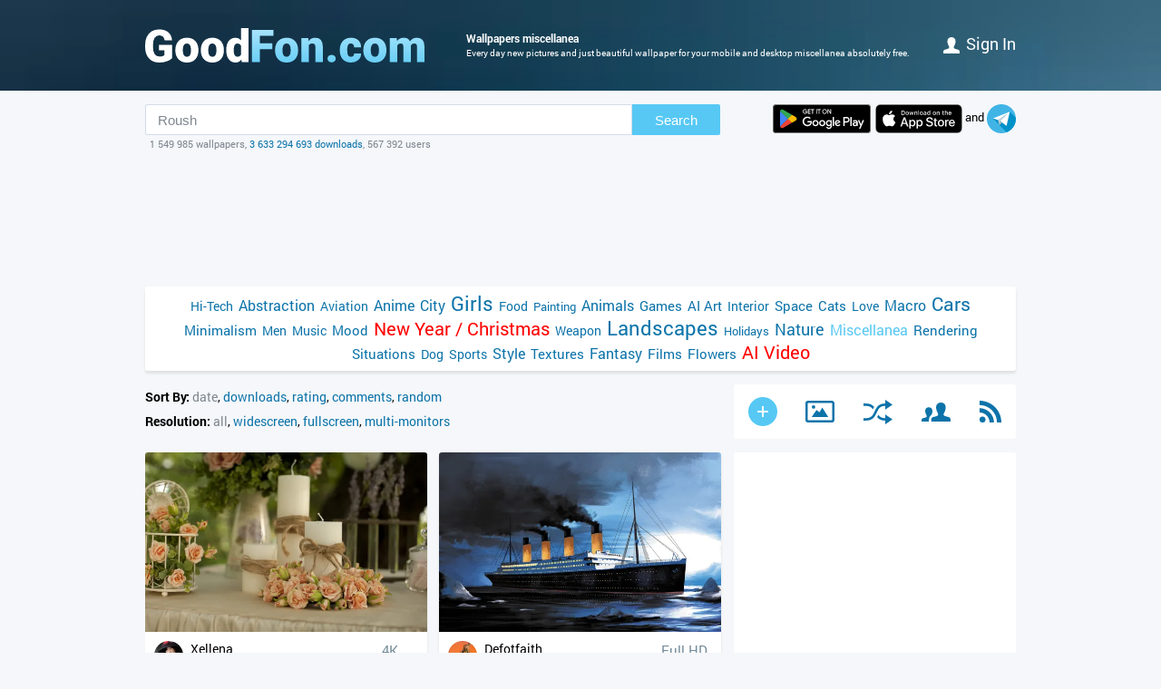

--- FILE ---
content_type: text/html; charset=utf-8
request_url: https://www.goodfon.com/miscellanea/
body_size: 6736
content:
<!doctype html><html lang=en><head><link href=//img.goodfon.com rel=preconnect><title>Wallpapers miscellanea on mobile and desktop</title><meta content="Фотографии и обои по теме miscellanea. Новые бесплатные широкоформатные обои и картинки каждый день." name=description><meta content="miscellanea, обои, обои на рабочий стол, обои для рабочего стола, скачать, картинки, темы на рабочий стол, фотографии, фото" name=keywords><meta content=https://www.goodfon.com/miscellanea/ property=og:url><meta content=website property=og:type><meta content=ru_Ru property=og:locale><meta content="Wallpapers miscellanea on mobile and desktop" property=og:title><meta content="Фотографии и обои по теме miscellanea. Новые бесплатные широкоформатные обои и картинки каждый день." property=og:description><meta content="GoodFon - wallpaper on pc and phone" property=og:site_name><meta content=#57c8f4 name=theme-color><link title="GoodFon.com - Free Wallpapers, download" href=/goodfon.rss rel=alternate type=application/rss+xml><link href="/static/desktop/application.css?v=22" rel=stylesheet><link href=/manifest.json rel=manifest><link href="/static/favicon.svg?v=22" rel=icon type=image/svg+xml><link href="/static/favicon.png?v=22" rel=apple-touch-icon sizes=180x180><link href=https://www.goodfon.ru/miscellanea/ hreflang=ru rel=alternate><link href=https://www.goodfon.com/miscellanea/ hreflang=en rel=alternate><link href=https://www.goodfon.com/miscellanea/ hreflang=x-default rel=alternate><meta content="width=device-width,initial-scale=1.0" name=viewport><!-- Yandex.RTB --><script>window.yaContextCb=window.yaContextCb||[]</script><script async src=https://yandex.ru/ads/system/context.js></script><script src="https://pagead2.googlesyndication.com/pagead/js/adsbygoogle.js?client=ca-pub-7426844697713322" async crossorigin></script></head><body><div class=headline><div class="width_960 headline__inner"><div class=headline__inner__logo><a class="headline__logo__icon com" title="GoodFon.com - Free Wallpapers, download" href=https://www.goodfon.com/> <span>GoodFon.com - Free Wallpapers, download</span> </a></div><div class=headline__inner__center><h1>Wallpapers miscellanea</h1> Every day new pictures and just beautiful wallpaper for your mobile and desktop miscellanea absolutely free.</div><div class=headline__user><a href=https://www.goodfon.com/auth/signin/><i class=headline__user__icon></i>Sign in</a></div></div></div><div class="width_960 center"><div class=search_box><div class=search_box__inner><div class=search_box__inner__form><form action=https://www.goodfon.com/search/ class=js-search-form><input class=js-search name=q value=Roush><button>Search</button></form><div class=search_box__inner__form__stat>1 549 985 wallpapers, <a href=https://www.goodfon.com/last/ title=Live>3 633 294 693 downloads</a>, 567 392 users</div></div><div><a href="https://play.google.com/store/apps/details?id=com.goodfon.goodfon&rdid=com.goodfon.goodfon" title="HD wallpapers" class=googleplay_en target=_blank></a><a title="HD wallpapers" class=appstore_en href=https://apps.apple.com/us/app/goodfon-hd-wallpapers/id6752357073 target=_blank></a> and <a class=telegram href=https://t.me/GoodFonSu rel=nofollow target=_blank></a></div></div></div><div class=center_banner__head><!-- Yandex.RTB R-A-14239917-4 --><div id=yandex_rtb_R-A-14239917-4></div><ins class=adsbygoogle data-ad-client=ca-pub-7426844697713322 data-ad-slot=6299968435 style=display:block;max-width:960px;width:100%;height:120px></ins><script>window.yaContextCb.push(() => {
          Ya.Context.AdvManager.render({
              "blockId": "R-A-14239917-4",
              "renderTo": "yandex_rtb_R-A-14239917-4"
            }, () => {
              (adsbygoogle = window.adsbygoogle || []).push({});
            })
      })</script></div><div class=head_menu><a href=https://www.goodfon.com/hi-tech/ style=font-size:14px;>Hi-Tech</a><a href=https://www.goodfon.com/abstraction/ style=font-size:16px;>Abstraction</a><a href=https://www.goodfon.com/aviation/ style=font-size:14px;>Aviation</a><a href=https://anime.goodfon.com/ style=font-size:16px;>Anime</a><a href=https://www.goodfon.com/city/ style=font-size:16px;>City</a><a href=https://www.goodfon.com/girls/ style=font-size:22px;>Girls</a><a href=https://www.goodfon.com/food/ style=font-size:14px;>Food</a><a href=https://www.goodfon.com/painting/ style=font-size:13px;>Painting</a><a href=https://www.goodfon.com/animals/ style=font-size:16px;>Animals</a><a href=https://www.goodfon.com/games/ style=font-size:15px;>Games</a><a href=https://www.goodfon.com/ai-art/ style=font-size:15px;>AI Art</a><a href=https://www.goodfon.com/interior/ style=font-size:14px;>Interior</a><a href=https://www.goodfon.com/space/ style=font-size:15px;>Space</a><a href=https://www.goodfon.com/cats/ style=font-size:15px;>Cats</a><a href=https://www.goodfon.com/Love/ style=font-size:14px;>Love</a><a href=https://www.goodfon.com/macro/ style=font-size:16px;>Macro</a><a href=https://auto.goodfon.com/ style=font-size:21px;>Cars</a><a href=https://www.goodfon.com/minimalism/ style=font-size:15px;>Minimalism</a><a href=https://www.goodfon.com/men/ style=font-size:14px;>Men</a><a href=https://www.goodfon.com/music/ style=font-size:14px;>Music</a><a href=https://www.goodfon.com/mood/ style=font-size:15px;>Mood</a><a href=https://www.goodfon.com/new-year/ style=font-size:20px;color:red>New Year / Christmas</a><a href=https://www.goodfon.com/weapon/ style=font-size:14px;>Weapon</a><a href=https://www.goodfon.com/landscapes/ style=font-size:22px;>Landscapes</a><a href=https://www.goodfon.com/holidays/ style=font-size:13px;>Holidays</a><a href=https://www.goodfon.com/nature/ style=font-size:18px;>Nature</a><a class=selected href=https://www.goodfon.com/miscellanea/ style=font-size:16px;>Miscellanea</a><a href=https://www.goodfon.com/rendering/ style=font-size:15px;>Rendering</a><a href=https://www.goodfon.com/situations/ style=font-size:15px;>Situations</a><a href=https://www.goodfon.com/dog/ style=font-size:14px;>Dog</a><a href=https://www.goodfon.com/sports/ style=font-size:14px;>Sports</a><a href=https://www.goodfon.com/style/ style=font-size:16px;>Style</a><a href=https://www.goodfon.com/textures/ style=font-size:15px;>Textures</a><a href=https://www.goodfon.com/fantasy/ style=font-size:16px;>Fantasy</a><a href=https://www.goodfon.com/films/ style=font-size:15px;>Films</a><a href=https://www.goodfon.com/flowers/ style=font-size:15px;>Flowers</a><a href=https://deepfake-video.com style=font-size:20px;color:red>AI Video</a></div><div class=sort_menu><div class=sort_menu__first><b>Sort By: </b><span class=sort_selected>date</span>, <a href=/miscellanea/downloads/month/>downloads</a>, <a href=/miscellanea/votings/month/>rating</a>, <a href=/miscellanea/comments/month/>comments</a>, <a href=/miscellanea/random/month/>random</a><br><b>Resolution: </b><span class=sort_selected>all</span>, <a href=/miscellanea/1280x800/>widescreen</a>, <a href=/miscellanea/1024x768/>fullscreen</a>, <a href=/miscellanea/3200x1200/>multi-monitors</a></div><div class=sort_menu__second><div class=map><div><a title="Add Wallpaper" class=map__add href=https://www.goodfon.com/add/></a></div><div><a class=map__sandbox href=https://www.goodfon.com/sandbox/ title=Sandbox></a></div><div><a class=map__mix href=https://www.goodfon.com/mix/ title=MIX></a></div><div><a title="Top users" class=map__top href=https://www.goodfon.com/top/></a></div><div><a class=map__rss href=https://www.goodfon.com/goodfon.rss target=_blank title=RSS></a></div></div></div></div><div class=wallpapers><div class=wallpapers__item><div class=wallpapers__item__wall itemscope itemtype=http://schema.org/ImageObject><a title="Flowers, tenderness, roses, bouquet, candles, decor" href=https://www.goodfon.com/miscellanea/wallpaper-cvety-buket-dekor-svechi.html itemprop=url> <img alt="Flowers, tenderness, roses, bouquet, candles, decor" class=wallpapers__item__img itemprop=thumbnail loading=lazy src=https://img.goodfon.com/wallpaper/big/4/69/cvety-buket-dekor-svechi.webp> </a><div class=wallpapers__item__bottom><a class=wallpapers__item__user_block href=https://www.goodfon.com/user/xellena/ title=Xellena> <div class=wallpapers__item__user_block__avatar><img alt="Users Xellena" height=32 loading=lazy src=https://img.goodfon.com/avatars/e/a6/sxpqcvo9bk6ekps.webp width=32></div> <div class=wallpapers__item__user_block__user><span>Xellena</span><br> 14 January at 15:33</div> </a><div class=wallpapers__item__size><div><span>4К</span></div><div><small>4256x2832</small></div></div></div></div></div><div class=wallpapers__item><div class=wallpapers__item__wall itemscope itemtype=http://schema.org/ImageObject><a title="Wave, ship, Titanic, Transatlantic Ships" href=https://www.goodfon.com/miscellanea/wallpaper-transatlantic-ships-titanic-korabl-volny.html itemprop=url> <img alt="Wave, ship, Titanic, Transatlantic Ships" class=wallpapers__item__img itemprop=thumbnail loading=lazy src=https://img.goodfon.com/wallpaper/big/5/dd/transatlantic-ships-titanic-korabl-volny.webp> </a><div class=wallpapers__item__bottom><a class=wallpapers__item__user_block href=https://www.goodfon.com/user/defotfaith/ title=Defotfaith> <div class=wallpapers__item__user_block__avatar><img alt="Users Defotfaith" height=32 loading=lazy src=https://img.goodfon.com/avatars/6/12/wzpvkzx38283pu9.webp width=32></div> <div class=wallpapers__item__user_block__user><span>Defotfaith</span><br> 14 January at 12:39</div> </a><div class=wallpapers__item__size><div><span>Full HD</span></div><div><small>1920x1354</small></div></div></div></div></div><div class=wallpapers__banner240><div class=center_banner><div class=banner_240x400><!-- Yandex.RTB R-A-14239917-1 --><div id=yandex_rtb_R-A-14239917-1></div><ins class=adsbygoogle data-ad-client=ca-pub-7426844697713322 data-ad-slot=2727554930 style=display:inline-block;width:240px;height:400px></ins><script>window.yaContextCb.push(() => {
            Ya.Context.AdvManager.render({
                "blockId": "R-A-14239917-1",
                "renderTo": "yandex_rtb_R-A-14239917-1"
            }, () => {
                (adsbygoogle = window.adsbygoogle || []).push({});
            })
        })</script></div></div></div><div class=wallpapers__item><div class=wallpapers__item__wall itemscope itemtype=http://schema.org/ImageObject><a title="Decoration, roses, ring, pink, wedding" href=https://www.goodfon.com/miscellanea/wallpaper-roza-kolco-svadba-ukrashenie.html itemprop=url> <img alt="Decoration, roses, ring, pink, wedding" class=wallpapers__item__img itemprop=thumbnail loading=lazy src=https://img.goodfon.com/wallpaper/big/c/5e/roza-kolco-svadba-ukrashenie.webp> </a><div class=wallpapers__item__bottom><a class=wallpapers__item__user_block href=https://www.goodfon.com/user/xellena/ title=Xellena> <div class=wallpapers__item__user_block__avatar><img alt="Users Xellena" height=32 loading=lazy src=https://img.goodfon.com/avatars/e/a6/sxpqcvo9bk6ekps.webp width=32></div> <div class=wallpapers__item__user_block__user><span>Xellena</span><br> 14 January at 8:36</div> </a><div class=wallpapers__item__size><div><span>2K</span></div><div><small>2883x1922</small></div></div></div></div></div><div class=wallpapers__item><div class=wallpapers__item__wall itemscope itemtype=http://schema.org/ImageObject><a title="Wire, energy, power lines, voltage, translation, services" href=https://www.goodfon.com/miscellanea/wallpaper-lep-provoda-napryazhenie-energy.html itemprop=url> <img alt="Wire, energy, power lines, voltage, translation, services" class=wallpapers__item__img itemprop=thumbnail loading=lazy src=https://img.goodfon.com/wallpaper/big/5/da/lep-provoda-napryazhenie-energy.webp> </a><div class=wallpapers__item__bottom><a class=wallpapers__item__user_block href=https://www.goodfon.com/user/pauchok/ title=Pauchok> <div class=wallpapers__item__user_block__avatar><img alt="Users Pauchok" height=32 loading=lazy src=https://img.goodfon.com/avatars/d/8c/ouspbi6zvdf1lvp.webp width=32></div> <div class=wallpapers__item__user_block__user><span>Pauchok</span><br> 14 January at 3:33</div> </a><div class=wallpapers__item__size><div><span>5K</span></div><div><small>5212x3468</small></div></div></div></div></div><div class=wallpapers__item><div class=wallpapers__item__wall itemscope itemtype=http://schema.org/ImageObject><a title="Sweetheart, baby, blanket" href=https://www.goodfon.com/miscellanea/wallpaper-malysh-odeyalo-milyy.html itemprop=url> <img alt="Sweetheart, baby, blanket" class=wallpapers__item__img itemprop=thumbnail loading=lazy src=https://img.goodfon.com/wallpaper/big/4/9e/malysh-odeyalo-milyy.webp> </a><div class=wallpapers__item__bottom><a class=wallpapers__item__user_block href=https://www.goodfon.com/user/kvitochka/ title=Kvitochka> <div class=wallpapers__item__user_block__avatar><img alt="Users Kvitochka" height=32 loading=lazy src=https://img.goodfon.com/avatars/e/63/9z67wdydd3p3f9l.webp width=32></div> <div class=wallpapers__item__user_block__user><span>Kvitochka</span><br> 14 January at 2:09</div> </a><div class=wallpapers__item__size><div><span>2K</span></div><div><small>3000x2000</small></div></div></div></div></div><div class=wallpapers__item><div class=wallpapers__item__wall itemscope itemtype=http://schema.org/ImageObject><a title="Decoration, stones, gold, beads, gold, turquoise, jewelry" href=https://www.goodfon.com/miscellanea/wallpaper-jewelry-ukrasheniia-busy-biriuza.html itemprop=url> <img alt="Decoration, stones, gold, beads, gold, turquoise, jewelry" class=wallpapers__item__img itemprop=thumbnail loading=lazy src=https://img.goodfon.com/wallpaper/big/8/1c/jewelry-ukrasheniia-busy-biriuza.webp> </a><div class=wallpapers__item__bottom><a class=wallpapers__item__user_block href=https://www.goodfon.com/user/jenty/ title=Jenty> <div class=wallpapers__item__user_block__avatar><img alt="Users Jenty" height=32 loading=lazy src=https://img.goodfon.com/avatars/f/f2/it1vqq2zpxiqb23.webp width=32></div> <div class=wallpapers__item__user_block__user><span>Jenty</span><br> 13 January at 20:12</div> </a><div class=wallpapers__item__size><div><span>Full HD</span></div><div><small>2000x1246</small></div></div></div></div></div><div class="wallpapers__item wallpapers__item__nom"><div class=wallpapers__item__wall itemscope itemtype=http://schema.org/ImageObject><a title="Vector, bumps, vector graphics" href=https://www.goodfon.com/miscellanea/wallpaper-vektor-vektornaia-grafika-shishki.html itemprop=url> <img alt="Vector, bumps, vector graphics" class=wallpapers__item__img itemprop=thumbnail loading=lazy src=https://img.goodfon.com/wallpaper/big/d/32/vektor-vektornaia-grafika-shishki.webp> </a><div class=wallpapers__item__bottom><a class=wallpapers__item__user_block href=https://www.goodfon.com/user/meduzanol/ title=Meduzanol> <div class=wallpapers__item__user_block__avatar><img alt="Users Meduzanol" height=32 loading=lazy src=https://img.goodfon.com/avatars/2/b8/cvvfx304jm9ljge.webp width=32></div> <div class=wallpapers__item__user_block__user><span>Meduzanol</span><br> 13 January at 19:45</div> </a><div class=wallpapers__item__size><div><span>4К</span></div><div><small>4000x1443</small></div></div></div></div></div><div class=wallpapers__item><div class=wallpapers__item__wall itemscope itemtype=http://schema.org/ImageObject><a title="The ocean, figure, Shine, map, continents, magnifier, sushi" href=https://www.goodfon.com/miscellanea/wallpaper-karta-materiki-okean-susha.html itemprop=url> <img alt="The ocean, figure, Shine, map, continents, magnifier, sushi" class=wallpapers__item__img itemprop=thumbnail loading=lazy src=https://img.goodfon.com/wallpaper/big/9/32/karta-materiki-okean-susha.webp> </a><div class=wallpapers__item__bottom><a class=wallpapers__item__user_block href=https://www.goodfon.com/user/defotfaith/ title=Defotfaith> <div class=wallpapers__item__user_block__avatar><img alt="Users Defotfaith" height=32 loading=lazy src=https://img.goodfon.com/avatars/6/12/wzpvkzx38283pu9.webp width=32></div> <div class=wallpapers__item__user_block__user><span>Defotfaith</span><br> 13 January at 15:54</div> </a><div class=wallpapers__item__size><div><span>Full HD</span></div><div><small>1920x1200</small></div></div></div></div></div><div class=wallpapers__item><div class=wallpapers__item__wall itemscope itemtype=http://schema.org/ImageObject><a title="Line, paper, drawing, SIZE" href=https://www.goodfon.com/miscellanea/wallpaper-chertezh-karandash-linii.html itemprop=url> <img alt="Line, paper, drawing, SIZE" class=wallpapers__item__img itemprop=thumbnail loading=lazy src=https://img.goodfon.com/wallpaper/big/9/23/chertezh-karandash-linii.webp> </a><div class=wallpapers__item__bottom><a class=wallpapers__item__user_block href=https://www.goodfon.com/user/ur-1988/ title=Ur-1988> <div class=wallpapers__item__user_block__avatar><img alt="Users Ur-1988" height=32 loading=lazy src=https://img.goodfon.com/avatars/2/f6/65c9262h1j96jvd.webp width=32></div> <div class=wallpapers__item__user_block__user><span>Ur-1988</span><br> 12 January at 9:48</div> </a><div class=wallpapers__item__size><div><span>2K</span></div><div><small>2500x1856</small></div></div></div></div></div><div class="wallpapers__item wallpapers__item__nom"><div class=wallpapers__item__wall itemscope itemtype=http://schema.org/ImageObject><a title="Summer, grass, water, trees, childhood, elf, toy, mushrooms" href=https://www.goodfon.com/miscellanea/wallpaper-figurka-vodoem-suvenir-feia-nimfa-devochka-igrushka-pen-kori.html itemprop=url> <img alt="Summer, grass, water, trees, childhood, elf, toy, mushrooms" class=wallpapers__item__img itemprop=thumbnail loading=lazy src=https://img.goodfon.com/wallpaper/big/f/3a/figurka-vodoem-suvenir-feia-nimfa-devochka-igrushka-pen-kori.webp> </a><div class=wallpapers__item__bottom><a class=wallpapers__item__user_block href=https://www.goodfon.com/user/kisenok/ title=Kisenok> <div class=wallpapers__item__user_block__avatar><img alt="Users Kisenok" height=32 loading=lazy src=https://img.goodfon.com/avatars/7/71/fv0vgyq0idgji5e.webp width=32></div> <div class=wallpapers__item__user_block__user><span>Kisenok</span><br> 11 January at 8:18</div> </a><div class=wallpapers__item__size><div><span>4К</span></div><div><small>3840x2557</small></div></div></div></div></div><div class=wallpapers__item><div class=wallpapers__item__wall itemscope itemtype=http://schema.org/ImageObject><a title="CA, columns, USA, architecture, Hearst Castle, San Simeon, the pool of Neptune" href=https://www.goodfon.com/miscellanea/wallpaper-kaliforniia-kolonny-ssha-arkhitektura-hearst-castle-san-sime.html itemprop=url> <img alt="CA, columns, USA, architecture, Hearst Castle, San Simeon, the pool of Neptune" class=wallpapers__item__img itemprop=thumbnail loading=lazy src=https://img.goodfon.com/wallpaper/big/8/99/kaliforniia-kolonny-ssha-arkhitektura-hearst-castle-san-sime.webp> </a><div class=wallpapers__item__bottom><a class=wallpapers__item__user_block href=https://www.goodfon.com/user/vitya_maly/ title=Vitya_maly> <div class=wallpapers__item__user_block__avatar><img alt="Users Vitya_maly" height=32 loading=lazy src=https://img.goodfon.com/avatars/2/f0/z3uuduamwr06iuy.webp width=32></div> <div class=wallpapers__item__user_block__user><span>Vitya_maly</span><br> 11 January at 6:21</div> </a><div class=wallpapers__item__size><div><span>Full HD</span></div><div><small>1920x1080</small></div></div></div></div></div><div class=wallpapers__item><div class=wallpapers__item__wall itemscope itemtype=http://schema.org/ImageObject><a title="Woman, concentration, fatigue, Study" href=https://www.goodfon.com/miscellanea/wallpaper-fatigue-study-woman-concentration.html itemprop=url> <img alt="Woman, concentration, fatigue, Study" class=wallpapers__item__img itemprop=thumbnail loading=lazy src=https://img.goodfon.com/wallpaper/big/9/42/fatigue-study-woman-concentration.webp> </a><div class=wallpapers__item__bottom><a class=wallpapers__item__user_block href=https://www.goodfon.com/user/Darkest/ title=Darkest> <div class=wallpapers__item__user_block__avatar><img alt="Users Darkest" height=32 loading=lazy src=https://img.goodfon.com/avatars/4/f9/d7llaflheeci4ml.webp width=32></div> <div class=wallpapers__item__user_block__user><span>Darkest</span><br> 11 January at 0:21</div> </a><div class=wallpapers__item__size><div><span>5K</span></div><div><small>5616x3744</small></div></div></div></div></div><div class="wallpapers__item wallpapers__item__nom"><div class=wallpapers__item__wall itemscope itemtype=http://schema.org/ImageObject><a title="Autumn, leaves, light, mood, leaf, book, page, maple" href=https://www.goodfon.com/miscellanea/wallpaper-osen-osennii-listok-kniga-nastroenie-boke-svet-klenovyi-list.html itemprop=url> <img alt="Autumn, leaves, light, mood, leaf, book, page, maple" class=wallpapers__item__img itemprop=thumbnail loading=lazy src=https://img.goodfon.com/wallpaper/big/f/b0/osen-osennii-listok-kniga-nastroenie-boke-svet-klenovyi-list.webp> </a><div class=wallpapers__item__bottom><a class=wallpapers__item__user_block href=https://www.goodfon.com/user/jgcv46/ title=Jgcv46> <div class=wallpapers__item__user_block__avatar><img alt="Users Jgcv46" height=32 loading=lazy src=https://img.goodfon.com/avatars/9/c9/qywxh9hpcmotow4.webp width=32></div> <div class=wallpapers__item__user_block__user><span>Jgcv46</span><br> 10 January at 17:45</div> </a><div class=wallpapers__item__size><div><span>Full HD</span></div><div><small>2000x1333</small></div></div></div></div></div><div class=wallpapers__item><div class=wallpapers__item__wall itemscope itemtype=http://schema.org/ImageObject><a title="Autumn, forest, the dark background, mood, foliage, toy, mushrooms, bear" href=https://www.goodfon.com/miscellanea/wallpaper-medvezhonok-mishka-mishutka-teddi-igrushka-medved-griby-les.html itemprop=url> <img alt="Autumn, forest, the dark background, mood, foliage, toy, mushrooms, bear" class=wallpapers__item__img itemprop=thumbnail loading=lazy src=https://img.goodfon.com/wallpaper/big/8/18/medvezhonok-mishka-mishutka-teddi-igrushka-medved-griby-les.webp> </a><div class=wallpapers__item__bottom><a class=wallpapers__item__user_block href=https://www.goodfon.com/user/lolita777/ title=Lolita777> <div class=wallpapers__item__user_block__avatar><img alt="Users Lolita777" height=32 loading=lazy src=https://img.goodfon.com/avatars/b/fc/8tep2br62grnzsp.webp width=32></div> <div class=wallpapers__item__user_block__user><span>Lolita777</span><br> 10 January at 15:57</div> </a><div class=wallpapers__item__size><div><span>4К</span></div><div><small>3840x2160</small></div></div></div></div></div><div class=wallpapers__banner300><div class=center_banner><div class=banner_300x250><!-- Yandex.RTB R-A-14239917-2 --><div id=yandex_rtb_R-A-14239917-2></div><ins class=adsbygoogle data-ad-client=ca-pub-7426844697713322 data-ad-slot=6751426398 style=display:inline-block;width:300px;height:250px></ins><script>window.yaContextCb.push(() => {
            Ya.Context.AdvManager.render({
                "blockId": "R-A-14239917-2",
                "renderTo": "yandex_rtb_R-A-14239917-2"
            }, () => {
                (adsbygoogle = window.adsbygoogle || []).push({});
            })
        })</script></div></div></div><div class="wallpapers__item wallpapers__item__nom"><div class=wallpapers__item__wall itemscope itemtype=http://schema.org/ImageObject><a title="Flowers, collage, butterfly, spring, garden" href=https://www.goodfon.com/miscellanea/wallpaper-kollazh-vesna-sad-cvety-babochka.html itemprop=url> <img alt="Flowers, collage, butterfly, spring, garden" class=wallpapers__item__img itemprop=thumbnail loading=lazy src=https://img.goodfon.com/wallpaper/big/8/7d/kollazh-vesna-sad-cvety-babochka.webp> </a><div class=wallpapers__item__bottom><a class=wallpapers__item__user_block href=https://www.goodfon.com/user/ppshtefan/ title=Ppshtefan> <div class=wallpapers__item__user_block__avatar><img alt="Users Ppshtefan" height=32 loading=lazy src=https://img.goodfon.com/avatars/7/dc/0vqzjgw5x8zdlwa.webp width=32></div> <div class=wallpapers__item__user_block__user><span>Ppshtefan</span><br> 10 January at 11:24</div> </a><div class=wallpapers__item__size><div><span>Full HD</span></div><div><small>1920x1080</small></div></div></div></div></div><div class=wallpapers__item><div class=wallpapers__item__wall itemscope itemtype=http://schema.org/ImageObject><a title="Germany, Dusseldorf, North Rhine-Westphalia, kindergarten, a fence made of pencils" href=https://www.goodfon.com/miscellanea/wallpaper-detskii-sad-zabor-iz-karandashei-diusseldorf-severnyi-rein-v.html itemprop=url> <img alt="Germany, Dusseldorf, North Rhine-Westphalia, kindergarten, a fence made of pencils" class=wallpapers__item__img itemprop=thumbnail loading=lazy src=https://img.goodfon.com/wallpaper/big/f/99/detskii-sad-zabor-iz-karandashei-diusseldorf-severnyi-rein-v.webp> </a><div class=wallpapers__item__bottom><a class=wallpapers__item__user_block href=https://www.goodfon.com/user/vitya_maly/ title=Vitya_maly> <div class=wallpapers__item__user_block__avatar><img alt="Users Vitya_maly" height=32 loading=lazy src=https://img.goodfon.com/avatars/2/f0/z3uuduamwr06iuy.webp width=32></div> <div class=wallpapers__item__user_block__user><span>Vitya_maly</span><br> 10 January at 10:21</div> </a><div class=wallpapers__item__size><div><span>Full HD</span></div><div><small>1920x1080</small></div></div></div></div></div><div class=wallpapers__item><div class=wallpapers__item__wall itemscope itemtype=http://schema.org/ImageObject><a title="Heart, coffee, foam, original, coffee beans" href=https://www.goodfon.com/miscellanea/wallpaper-kofe-kofeynye-zerna-penka.html itemprop=url> <img alt="Heart, coffee, foam, original, coffee beans" class=wallpapers__item__img itemprop=thumbnail loading=lazy src=https://img.goodfon.com/wallpaper/big/9/bd/kofe-kofeynye-zerna-penka.webp> </a><div class=wallpapers__item__bottom><a class=wallpapers__item__user_block href=https://www.goodfon.com/user/MALINKA/ title=MALINKA> <div class=wallpapers__item__user_block__avatar><img alt="Users MALINKA" height=32 loading=lazy src=https://img.goodfon.com/avatars/d/83/wjq8zvctrznx3sv.webp width=32></div> <div class=wallpapers__item__user_block__user><span>MALINKA</span><br> 10 January at 5:42</div> </a><div class=wallpapers__item__size><div><span>6K</span></div><div><small>6496x4331</small></div></div></div></div></div><div class="wallpapers__item wallpapers__item__nom"><div class=wallpapers__item__wall itemscope itemtype=http://schema.org/ImageObject><a title="Watch, bottle, portrait, tube, candles, glasses, alcohol, medal" href=https://www.goodfon.com/miscellanea/wallpaper-portret-sablya-medali-alkogol.html itemprop=url> <img alt="Watch, bottle, portrait, tube, candles, glasses, alcohol, medal" class=wallpapers__item__img itemprop=thumbnail loading=lazy src=https://img.goodfon.com/wallpaper/big/4/6e/portret-sablya-medali-alkogol.webp> </a><div class=wallpapers__item__bottom><a class=wallpapers__item__user_block href=https://www.goodfon.com/user/kvitochka/ title=Kvitochka> <div class=wallpapers__item__user_block__avatar><img alt="Users Kvitochka" height=32 loading=lazy src=https://img.goodfon.com/avatars/e/63/9z67wdydd3p3f9l.webp width=32></div> <div class=wallpapers__item__user_block__user><span>Kvitochka</span><br> 10 January at 2:54</div> </a><div class=wallpapers__item__size><div><span>Full HD</span></div><div><small>1920x1280</small></div></div></div></div></div><div class=wallpapers__item><div class=wallpapers__item__wall itemscope itemtype=http://schema.org/ImageObject><a title="Flowers, roses, petals, rose, flowers, leaves, decor, frame" href=https://www.goodfon.com/miscellanea/wallpaper-flowers-frame-dekor-tsvety-rozy-ranankulius-lepestki-leaves.html itemprop=url> <img alt="Flowers, roses, petals, rose, flowers, leaves, decor, frame" class=wallpapers__item__img itemprop=thumbnail loading=lazy src=https://img.goodfon.com/wallpaper/big/2/e8/flowers-frame-dekor-tsvety-rozy-ranankulius-lepestki-leaves.webp> </a><div class=wallpapers__item__bottom><a class=wallpapers__item__user_block href=https://www.goodfon.com/user/xellena/ title=Xellena> <div class=wallpapers__item__user_block__avatar><img alt="Users Xellena" height=32 loading=lazy src=https://img.goodfon.com/avatars/e/a6/sxpqcvo9bk6ekps.webp width=32></div> <div class=wallpapers__item__user_block__user><span>Xellena</span><br> 10 January at 0:48</div> </a><div class=wallpapers__item__size><div><span>6K</span></div><div><small>6465x4310</small></div></div></div></div></div><div class=wallpapers__item><div class=wallpapers__item__wall itemscope itemtype=http://schema.org/ImageObject><a title="Light, Shine, electricity, light bulb, composition" href=https://www.goodfon.com/miscellanea/wallpaper-lampochki-svet-blesk.html itemprop=url> <img alt="Light, Shine, electricity, light bulb, composition" class=wallpapers__item__img itemprop=thumbnail loading=lazy src=https://img.goodfon.com/wallpaper/big/e/71/lampochki-svet-blesk.webp> </a><div class=wallpapers__item__bottom><a class=wallpapers__item__user_block href=https://www.goodfon.com/user/white_fox/ title=White_fox> <div class=wallpapers__item__user_block__avatar><img alt="Users White_fox" height=32 loading=lazy src=https://img.goodfon.com/avatars/a/cb/q47txr37j4ybv5p.webp width=32></div> <div class=wallpapers__item__user_block__user><span>White_fox</span><br> 9 January at 20:03</div> </a><div class=wallpapers__item__size><div><span>2K</span></div><div><small>2880x1800</small></div></div></div></div></div><div class="wallpapers__item wallpapers__item__nom"><div class=wallpapers__item__wall itemscope itemtype=http://schema.org/ImageObject><a title="Retro, the engine, USA, the tunnel, 1900-the year" href=https://www.goodfon.com/miscellanea/wallpaper-1900-i-god-ssha-tonnel-parovoz-retro.html itemprop=url> <img alt="Retro, the engine, USA, the tunnel, 1900-the year" class=wallpapers__item__img itemprop=thumbnail loading=lazy src=https://img.goodfon.com/wallpaper/big/d/f8/1900-i-god-ssha-tonnel-parovoz-retro.webp> </a><div class=wallpapers__item__bottom><a class=wallpapers__item__user_block href=https://www.goodfon.com/user/vitya_maly/ title=Vitya_maly> <div class=wallpapers__item__user_block__avatar><img alt="Users Vitya_maly" height=32 loading=lazy src=https://img.goodfon.com/avatars/2/f0/z3uuduamwr06iuy.webp width=32></div> <div class=wallpapers__item__user_block__user><span>Vitya_maly</span><br> 9 January at 12:00</div> </a><div class=wallpapers__item__size><div><span>2K</span></div><div><small>2560x1638</small></div></div></div></div></div><div class=wallpapers__bannerhor><!-- Yandex.RTB R-A-14239917-3 --><div id=yandex_rtb_R-A-14239917-3></div><ins data-ad-format="rectangle, horizontal" class=adsbygoogle data-ad-client=ca-pub-7426844697713322 data-ad-slot=7946994541 style=display:block></ins><script>window.yaContextCb.push(() => {
        Ya.Context.AdvManager.render({
            "blockId": "R-A-14239917-3",
            "renderTo": "yandex_rtb_R-A-14239917-3"
        }, () => {
            (adsbygoogle = window.adsbygoogle || []).push({});
        })
    })</script></div><div class=wallpapers__item><div class=wallpapers__item__wall itemscope itemtype=http://schema.org/ImageObject><a title="Ice, water, glass" href=https://www.goodfon.com/miscellanea/wallpaper-stakan-voda-liod.html itemprop=url> <img alt="Ice, water, glass" class=wallpapers__item__img itemprop=thumbnail loading=lazy src=https://img.goodfon.com/wallpaper/big/0/47/stakan-voda-liod.webp> </a><div class=wallpapers__item__bottom><a class=wallpapers__item__user_block href=https://www.goodfon.com/user/ppshtefan/ title=Ppshtefan> <div class=wallpapers__item__user_block__avatar><img alt="Users Ppshtefan" height=32 loading=lazy src=https://img.goodfon.com/avatars/7/dc/0vqzjgw5x8zdlwa.webp width=32></div> <div class=wallpapers__item__user_block__user><span>Ppshtefan</span><br> 9 January at 5:36</div> </a><div class=wallpapers__item__size><div><span>5K</span></div><div><small>5120x3200</small></div></div></div></div></div><div class=wallpapers__item><div class=wallpapers__item__wall itemscope itemtype=http://schema.org/ImageObject><a title="Decoration, stones, ring, sapphire" href=https://www.goodfon.com/miscellanea/wallpaper-ukrashenie-kolco-kamen-sapfir.html itemprop=url> <img alt="Decoration, stones, ring, sapphire" class=wallpapers__item__img itemprop=thumbnail loading=lazy src=https://img.goodfon.com/wallpaper/big/f/2f/ukrashenie-kolco-kamen-sapfir.webp> </a><div class=wallpapers__item__bottom><a class=wallpapers__item__user_block href=https://www.goodfon.com/user/xellena/ title=Xellena> <div class=wallpapers__item__user_block__avatar><img alt="Users Xellena" height=32 loading=lazy src=https://img.goodfon.com/avatars/e/a6/sxpqcvo9bk6ekps.webp width=32></div> <div class=wallpapers__item__user_block__user><span>Xellena</span><br> 9 January at 3:06</div> </a><div class=wallpapers__item__size><div><span>Full HD</span></div><div><small>1920x1080</small></div></div></div></div></div><div class="wallpapers__item wallpapers__item__nom"><div class=wallpapers__item__wall itemscope itemtype=http://schema.org/ImageObject><a title="Horse, black, men, army, chess, warrior, pawn, Templar" href=https://www.goodfon.com/miscellanea/wallpaper-koni-chelovechki-shakhmaty-vsadniki-tampliery-rytsari-figu-2.html itemprop=url> <img alt="Horse, black, men, army, chess, warrior, pawn, Templar" class=wallpapers__item__img itemprop=thumbnail loading=lazy src=https://img.goodfon.com/wallpaper/big/1/8c/koni-chelovechki-shakhmaty-vsadniki-tampliery-rytsari-figu-2.webp> </a><div class=wallpapers__item__bottom><a class=wallpapers__item__user_block href=https://www.goodfon.com/user/jgcv46/ title=Jgcv46> <div class=wallpapers__item__user_block__avatar><img alt="Users Jgcv46" height=32 loading=lazy src=https://img.goodfon.com/avatars/9/c9/qywxh9hpcmotow4.webp width=32></div> <div class=wallpapers__item__user_block__user><span>Jgcv46</span><br> 8 January at 21:39</div> </a><div class=wallpapers__item__size><div><span>5K</span></div><div><small>5876x3790</small></div></div></div></div></div></div><div class=paginator><div class="paginator__block paginator__block__disabled"><div><span class=paginator__block__emp>First</span></div><div class=paginator__block__bg><span class=paginator__block__emp>Previous</span></div></div><div class=paginator__page>1 of 690</div><div class=paginator__block><div class=paginator__block__bg><a href=index-2.html>Next<span class=paginator__block__bg__next></span></a></div><div><a href=index-690.html>Last</a></div></div></div><div class=footer><div>© <a href=/>GoodFon — download wallpaper for phone</a>, 2008—2026 <a class=u href=mailto:help@goodfon.ru>help@goodfon.ru</a>. <a href=/user_agreement/>User agreement</a>. <a class=u href=/fm/>To mobile version</a>.</div><div><span class=footer__icon></span></div></div></div><script src="/static/desktop/application.js?v=22" async></script><!--LiveInternet counter--><script>new Image().src = "//counter.yadro.ru/hit?r"+
escape(document.referrer)+((typeof(screen)=="undefined")?"":
";s"+screen.width+"*"+screen.height+"*"+(screen.colorDepth?
screen.colorDepth:screen.pixelDepth))+";u"+escape(document.URL)+
";h"+escape(document.title.substring(0,150))+
";"+Math.random();</script><!--/LiveInternet--><!-- Yandex.Metrika counter --><script>(function(m,e,t,r,i,k,a){
      m[i]=m[i]||function(){(m[i].a=m[i].a||[]).push(arguments)};
      m[i].l=1*new Date();
      for (var j = 0; j < document.scripts.length; j++) {if (document.scripts[j].src === r) { return; }}
      k=e.createElement(t),a=e.getElementsByTagName(t)[0],k.async=1,k.src=r,a.parentNode.insertBefore(k,a)
  })(window, document,'script','https://mc.webvisor.org/metrika/tag_ww.js?id=513252', 'ym');

  ym(513252, 'init', {ssr:true, clickmap:true, accurateTrackBounce:true, trackLinks:true});</script><noscript><div><img style="position:absolute; left:-9999px;" alt src=https://mc.yandex.ru/watch/513252></div></noscript><!-- /Yandex.Metrika counter --><!-- Google tag (gtag.js) --><script src="https://www.googletagmanager.com/gtag/js?id=G-2KGT2PSK8H" async></script><script>window.dataLayer = window.dataLayer || [];
  function gtag(){dataLayer.push(arguments);}
  gtag('js', new Date());

  gtag('config', 'G-2KGT2PSK8H');</script></body></html>

--- FILE ---
content_type: text/html; charset=utf-8
request_url: https://www.google.com/recaptcha/api2/aframe
body_size: 268
content:
<!DOCTYPE HTML><html><head><meta http-equiv="content-type" content="text/html; charset=UTF-8"></head><body><script nonce="Lxk_5GJnaSJU5URsv5qclQ">/** Anti-fraud and anti-abuse applications only. See google.com/recaptcha */ try{var clients={'sodar':'https://pagead2.googlesyndication.com/pagead/sodar?'};window.addEventListener("message",function(a){try{if(a.source===window.parent){var b=JSON.parse(a.data);var c=clients[b['id']];if(c){var d=document.createElement('img');d.src=c+b['params']+'&rc='+(localStorage.getItem("rc::a")?sessionStorage.getItem("rc::b"):"");window.document.body.appendChild(d);sessionStorage.setItem("rc::e",parseInt(sessionStorage.getItem("rc::e")||0)+1);localStorage.setItem("rc::h",'1768397174096');}}}catch(b){}});window.parent.postMessage("_grecaptcha_ready", "*");}catch(b){}</script></body></html>

--- FILE ---
content_type: text/css
request_url: https://www.goodfon.com/static/desktop/application.css?v=22
body_size: 40968
content:
.cropper-container{direction:ltr;font-size:0;line-height:0;position:relative;-ms-touch-action:none;touch-action:none;-webkit-user-select:none;-moz-user-select:none;-ms-user-select:none;user-select:none}.cropper-container img{display:block;height:100%;image-orientation:0deg;max-height:none!important;max-width:none!important;min-height:0!important;min-width:0!important;width:100%}.cropper-canvas,.cropper-crop-box,.cropper-drag-box,.cropper-modal,.cropper-wrap-box{bottom:0;left:0;position:absolute;right:0;top:0}.cropper-canvas,.cropper-wrap-box{overflow:hidden}.cropper-drag-box{background-color:#fff;opacity:0}.cropper-modal{background-color:#000;opacity:.5}.cropper-view-box{display:block;height:100%;outline-color:rgba(51,153,255,.75);outline:1px solid #39f;overflow:hidden;width:100%}.cropper-dashed{border:0 dashed #eee;display:block;opacity:.5;position:absolute}.cropper-dashed.dashed-h{border-bottom-width:1px;border-top-width:1px;height:33.33333%;left:0;top:33.33333%;width:100%}.cropper-dashed.dashed-v{border-left-width:1px;border-right-width:1px;height:100%;left:33.33333%;top:0;width:33.33333%}.cropper-center{display:block;height:0;left:50%;opacity:.75;position:absolute;top:50%;width:0}.cropper-center:after,.cropper-center:before{background-color:#eee;content:" ";display:block;position:absolute}.cropper-center:before{height:1px;left:-3px;top:0;width:7px}.cropper-center:after{height:7px;left:0;top:-3px;width:1px}.cropper-face,.cropper-line,.cropper-point{display:block;height:100%;opacity:.1;position:absolute;width:100%}.cropper-face{background-color:#fff;left:0;top:0}.cropper-line{background-color:#39f}.cropper-line.line-e{cursor:ew-resize;right:-3px;top:0;width:5px}.cropper-line.line-n{cursor:ns-resize;height:5px;left:0;top:-3px}.cropper-line.line-w{cursor:ew-resize;left:-3px;top:0;width:5px}.cropper-line.line-s{bottom:-3px;cursor:ns-resize;height:5px;left:0}.cropper-point{background-color:#39f;height:5px;opacity:.75;width:5px}.cropper-point.point-e{cursor:ew-resize;margin-top:-3px;right:-3px;top:50%}.cropper-point.point-n{cursor:ns-resize;left:50%;margin-left:-3px;top:-3px}.cropper-point.point-w{cursor:ew-resize;left:-3px;margin-top:-3px;top:50%}.cropper-point.point-s{bottom:-3px;cursor:s-resize;left:50%;margin-left:-3px}.cropper-point.point-ne{cursor:nesw-resize;right:-3px;top:-3px}.cropper-point.point-nw{cursor:nwse-resize;left:-3px;top:-3px}.cropper-point.point-sw{bottom:-3px;cursor:nesw-resize;left:-3px}.cropper-point.point-se{bottom:-3px;cursor:nwse-resize;height:20px;opacity:1;right:-3px;width:20px}@media (min-width:768px){.cropper-point.point-se{height:15px;width:15px}}@media (min-width:992px){.cropper-point.point-se{height:10px;width:10px}}@media (min-width:1200px){.cropper-point.point-se{height:5px;opacity:.75;width:5px}}.cropper-point.point-se:before{background-color:#39f;bottom:-50%;content:" ";display:block;height:200%;opacity:0;position:absolute;right:-50%;width:200%}.cropper-invisible{opacity:0}.cropper-bg{background-image:url([data-uri])}.cropper-hide{display:block;height:0;position:absolute;width:0}.cropper-hidden{display:none!important}.cropper-move{cursor:move}.cropper-crop{cursor:crosshair}.cropper-disabled .cropper-drag-box,.cropper-disabled .cropper-face,.cropper-disabled .cropper-line,.cropper-disabled .cropper-point{cursor:not-allowed}@font-face{font-display:swap;font-family:Roboto;font-style:normal;font-weight:400;src:url(/static/desktop/fonts/d08b3cc873089fdba7fb.ttf) format("truetype")}@font-face{font-display:swap;font-family:Roboto;font-style:normal;font-weight:700;src:url(/static/desktop/fonts/c13d0c4f45623629e371.ttf) format("truetype")}@font-face{font-display:swap;font-family:Roboto;font-style:italic;font-weight:700;src:url(/static/desktop/fonts/be69c6f4fd74b6f8c126.ttf) format("truetype")}@font-face{font-display:swap;font-family:Roboto;font-style:italic;font-weight:400;src:url(/static/desktop/fonts/801622d3d97b471ac0a1.ttf) format("truetype")}body{background-color:#f5f7fa;font-family:Roboto;font-size:13px;line-height:14px;margin:0;padding:0}a{color:#0c73a9;outline:none;text-decoration:none}a:hover{color:#57c8f4}.width_960{width:960px}.paddingside7{padding:0 7px}.center{margin-left:auto;margin-right:auto}.text_center{text-align:center}h1,h2{font-size:19px;margin:0 0 15px;padding:0}.margin_top10{margin-top:10px}.margin_top20{margin-top:20px}.margin_left20{margin-left:20px}.margin_right5{margin-right:5px}.text{font-size:16px;line-height:20px}.text ol{list-style:none;padding-left:0}.ok{background:url(/static/desktop/0e25e2775c61fa327006.webp) no-repeat 50%;display:inline-block;height:16px;width:16px}.center_banner,.center_banner__head{align-items:center;display:flex;justify-content:center}.center_banner__head{display:block;height:120px;width:100%}.center_banner__under_wallpaper{max-height:150px;text-align:center;width:666px}.hidden{display:none!important}.relative{position:relative}.headline{background-color:#304d5d;background-image:url(/static/desktop/861e7640338cba24ff7f.webp);background-size:cover;color:#fff;height:100px}.headline__inner{align-items:center;display:flex;height:100%;justify-content:space-between;margin-left:auto;margin-right:auto}.headline__inner__logo{display:flex}.headline__inner__logo a:first-child{margin-right:8px}.headline__inner__center{font-size:10px;padding-left:30px;padding-right:30px}.headline__inner__center h1{font-size:12px;margin-bottom:3px}.headline__logo{display:block;margin:0 10px}.headline__logo__icon{background:url([data-uri]) no-repeat 50%;background-size:cover;display:block;height:38px;width:252px}.headline__logo__icon span{display:none}.headline__logo__icon.com{background:url([data-uri]) no-repeat 50%;background-size:cover;display:block;height:38px;width:308px}.headline__logo__icon__avto{background:url([data-uri]) no-repeat 50%;background-size:cover;display:block;height:18px;width:35px}.headline__logo__icon__avto span{display:none}.headline__logo__icon__anime{background:url([data-uri]) no-repeat 50%;background-size:cover;display:block;height:18px;width:42px}.headline__logo__icon__anime span{display:none}.headline__user{white-space:nowrap}.headline__user__avatar{display:inline-block;vertical-align:middle;width:40px}.headline__user__avatar img{border-radius:40px;box-shadow:0 4px 16px hsla(0,0%,100%,.48)}.headline__user a{color:#fff;font-size:18px;margin-right:7px;text-decoration:none;text-transform:capitalize}.headline__user a:last-child{margin-right:0}.headline__user__icon{background:url([data-uri]) no-repeat 50%;display:inline-block;height:18px;margin-right:7px;vertical-align:middle;width:18px}.headline__user__exit{background:url([data-uri]) no-repeat 50%;width:14px}.headline__user__exit,.headline__user__inbox{display:inline-block;height:17px;vertical-align:middle}.headline__user__inbox{background:url([data-uri]) no-repeat 50%;font-size:11px!important;margin:0 4px;text-align:center;width:19px}.sort_selected{color:#7f8790}.search_box{margin:15px 0}.search_box__inner{align-items:flex-start;display:flex;justify-content:space-between;margin-left:auto;margin-right:auto}.search_box__inner__form{position:relative}.search_box__inner__form form{margin-bottom:3px}.search_box__inner__form input{border:1px solid #d3dde9;border-radius:2px 0 0 2px;color:#7f8790;font-size:15px;height:30px;margin:0;padding-left:13px;position:relative;width:520px;z-index:100}.search_box__inner__form input:focus{border-color:#57c8f4;box-shadow:none;outline:none!important}.search_box__inner__form button{background-color:#57c8f4;border:none;border-radius:0 2px 2px 0;color:#fff;font-size:15px;height:34px;padding:0 25px;position:relative;z-index:4}.search_box__inner__form__stat{color:#7f8790;font-size:11px;margin-left:5px}.search_box__inner__form__stat a{text-decoration:none}.head_menu{background-color:#fff;border-radius:3px;box-shadow:0 3px 3px #e1e1e1;line-height:17px;margin:15px 0;padding:7px 15px;text-align:center}.head_menu a{border-radius:3px;display:inline-block;padding:3px}.head_menu .selected{color:#57c8f4!important}.sort_menu{-moz-column-gap:13px;column-gap:13px;display:grid;font-size:14px;grid-template-columns:repeat(3,1fr);margin:15px 0;row-gap:13px}.sort_menu__first{grid-column:span 2;line-height:27px}.sort_menu__second{grid-column:3}.sort_menu select{background-color:#fff;border:1px solid #d3dde9;border-radius:2px 0 0 2px;font-size:15px;margin:0}.sort_menu_all{font-size:14px;margin:15px 0}.sort_menu_all select{background-color:#fff;border:1px solid #d3dde9;border-radius:2px 0 0 2px;font-size:15px;margin:0}.wallpapers_head{display:flex;justify-content:space-between;padding:15px 0}.wallpaper{display:flex}.wallpaper__first{margin-right:15px;width:666px}.wallpaper__second{width:279px}.wallpaper__banner240{background-color:#fff;border-radius:3px;width:100%}.wallpaper__catalog{align-items:center;background-color:#fff;border-radius:3px;box-shadow:0 3px 3px #e1e1e1;display:flex;font-size:14px;justify-content:space-between;line-height:40px}.wallpaper__zagh2{display:inline;font-size:17px;margin:0 20px;white-space:nowrap}.wallpaper__item{background-color:#fff;border-radius:3px;box-shadow:0 3px 3px #e1e1e1;font-size:14px;margin-top:15px;padding-bottom:15px}.wallpaper__item__fon__img{border-radius:3px 3px 0 0;height:425px;width:666px}.wallpaper__favorite{display:inline-block;height:30px;margin-right:10px;width:30px}.wallpaper__random{background-color:#fff;border-radius:3px;box-shadow:0 3px 3px #e1e1e1;margin-top:15px;padding:0 13px}.wallpaper__random__head{padding:13px 0}.wallpaper__random__items{overflow:auto}.wallpaper__random__items img{border-radius:3px}.wallpaper__random__items__item{float:left;height:80px;margin-bottom:13px;margin-right:13px;width:120px}.wallpaper__random__items__item:nth-child(2n){margin-right:0}.wallpaper__in_favorite{background-color:#fff;border-radius:3px;line-height:20px;margin-top:17px;padding:10px}.wallpaper__in_favorite img{border-radius:40px;margin:2px}.wallpaper__update{margin-bottom:17px;margin-top:17px}.wallpaper__update__block{background-color:#fff;border-radius:3px;padding:11px}.wallpaper__update__block form{margin:0}.wallpaper__color{align-items:center;color:#000;display:flex;font-size:16px;margin:15px 20px}.wallpaper__color .bord{border:1px solid #eaeaea}.wallpaper__color a{border-radius:20px;display:inline-block;height:20px;margin-left:10px;width:20px}.wallpaper__tags{color:#748b99;font-size:13px;line-height:20px;margin:5px 20px 15px}.wallpaper__comment__btn{margin-top:14px!important}.wallpaper__comment__catalog{color:#000;display:block;font-size:18px;margin:14px 0}.wallpaper__comment__catalog span{color:#748b99;font-size:12px}.wallpaper__comment__form{font-size:14px;margin-bottom:15px}.wallpaper__comment__form textarea{border:1px solid #57c8f4;border-radius:2px;padding:7px 10px;width:100%}.wallpaper__comment__form input{background-color:#57c8f4;border:1px solid #57c8f4;border-radius:2px;box-shadow:none;color:#fff;font-size:14px;margin:5px 0;padding:5px 15px}.wallpaper__favorite{background:url([data-uri]) no-repeat 50%;background-size:cover;display:block;height:40px;margin-right:20px;width:40px}.wallpaper__favorite.favorite__select{background:url([data-uri]) no-repeat 50%;background-size:cover}.wallpaper__share{background:url([data-uri]) no-repeat 50%;background-size:cover;display:block;height:40px;margin-right:20px;width:40px}.wallpaper__share.share__select{background:url([data-uri]) no-repeat 50%;background-size:cover}.wallpaper__right{display:flex;position:absolute;right:0;top:20px}.wallpaper__bottom{align-items:flex-start;display:flex;justify-content:space-between;margin:12px 20px}.wallpaper__bottom__user{line-height:18px;margin-left:10px}.wallpaper__bottom__user span{color:#748b99;font-size:15px}.wallpaper__download{display:flex;flex-direction:column;text-align:center}.wallpaper__download__lbut{background:#55c2eb;background-image:linear-gradient(180deg,#55c2eb,#0072bd);border-radius:40px;border-right:1px solid #fff;color:#fff;display:inline-block;font-size:16px;padding:13px;width:200px}.wallpaper__download__lbut:hover{color:#fff}.wallpaper__download__rbut{display:inline-block;font-size:14px;margin:9px;text-align:center}.wallpaper__download__rbut__select{background:url([data-uri]) no-repeat 50%;display:inline-block;height:7px;margin-left:3px;transform:rotate(180deg);vertical-align:middle;width:7px}.wallpaper__download__rbut__select__up{transform:rotate(0deg)}.wallpaper__download__bottom{position:relative}.wallpaper__download__size{background-color:#fff;border-radius:4px;box-shadow:0 5px 10px rgba(48,77,93,.54);display:flex;flex-direction:column;height:300px;line-height:25px;overflow-y:scroll;padding:10px 17px;position:absolute;right:-60px;text-align:left;width:340px;z-index:20}.wallpaper__download__size__grey{color:#748b99}.wallpaper__download__size__grey:not(:first-child){margin-top:7px}.js-size-block{display:none}.next_block{margin-right:20px}.next_block__prev{background-image:url([data-uri]);margin-right:20px}.next_block__next,.next_block__prev{background-position:50%;background-repeat:no-repeat;display:inline-block;height:16px;vertical-align:middle;width:10px}.next_block__next{background-image:url([data-uri])}.wallpapers{overflow:auto}.wallpapers__banner240{float:right;height:513px}.wallpapers__banner240,.wallpapers__banner300{background-color:#fff;border-radius:3px;margin-bottom:13px;width:311px}.wallpapers__banner300{float:left;height:250px;margin-right:13px}.wallpapers__bannerhor{background-color:#fff;border-radius:3px;float:left;height:250px;margin-bottom:13px!important;max-height:250px;width:960px}.wallpapers__item{float:left;font-size:14px;height:250px;margin-bottom:13px;margin-right:13px;width:311px}.wallpapers__item__nom{margin-right:0}.wallpapers__item__wall{background-color:#fff;border-radius:3px;box-shadow:0 3px 3px #e1e1e1;font-size:14px;position:relative}.wallpapers__item__wall__moderated{background-color:#24cfa1}.wallpapers__item__wall__add,.wallpapers__item__wall__moderated{border-radius:3px;color:#fff;font-size:12px;left:10px;padding:3px 6px;position:absolute;top:10px}.wallpapers__item__wall__add{background-color:#ffa048}.wallpapers__item__img{border-radius:3px 3px 0 0;height:198px;width:311px}.wallpapers__item__bottom{color:#000;height:50px;justify-content:space-between;padding:0 10px}.wallpapers__item__bottom,.wallpapers__item__bottom__top{align-items:center;display:flex;vertical-align:middle}.wallpapers__item__user_block{align-items:center;display:flex;font-size:13px;justify-content:space-around;text-decoration:none!important}.wallpapers__item__user_block__avatar{width:40px}.wallpapers__item__user_block__avatar img{border-radius:40px}.wallpapers__item__user_block__user{color:#748b99;line-height:16px;text-align:left}.wallpapers__item__user_block__user:first-letter{text-transform:uppercase}.wallpapers__item__user_block__user span{color:#000;font-size:14px}.wallpapers__item__size{align-items:center;color:#748b99;display:flex;flex-direction:column;font-size:15px}.wallpapers__item__size div:last-child{font-size:14px}.googleplay_en{background:url([data-uri]) no-repeat 50%;background-size:contain;margin-right:5px;width:108px}.appstore_en,.googleplay_en{display:inline-block;height:32px;vertical-align:middle}.appstore_en{background:url([data-uri]) no-repeat 50%;background-size:contain;width:96px}.googleplay_ru{background:url([data-uri]) no-repeat 50%;background-size:contain;margin-right:5px;width:108px}.appstore_ru,.googleplay_ru{display:inline-block;height:32px;vertical-align:middle}.appstore_ru{background:url([data-uri]) no-repeat 50%;background-size:contain;width:96px}.instagram{background:url([data-uri]) no-repeat 50%}.instagram,.vk{display:inline-block;height:32px;vertical-align:middle;width:32px}.vk{background:url([data-uri]) no-repeat 50%}.telegram{background:url([data-uri]) no-repeat 50%;display:inline-block;height:32px;vertical-align:middle;width:32px}.banner_block{background-color:#fff;border-radius:3px;height:500px;width:300px}.banner_240x400{height:400px;margin:15px;text-align:center;width:240px}.banner_300x250,.banner_300x250__tarot{height:250px;width:300px}.banner_300x250__tarot{background:url(/static/desktop/images/1656b6dba01ba26088f2.png) no-repeat 50%;background-size:cover;display:block}.wallpapers_list__banner{background-color:#fff;border-radius:3px;float:left;height:250px;margin:3px 5px;width:306px}.footer{align-items:center;display:flex;font-size:13px;justify-content:space-between;line-height:21px;margin-bottom:30px;margin-top:30px}.footer,.footer a{color:#7f8790}.footer div:last-child{margin-left:10px;margin-right:10px}.footer__icon{background:url([data-uri]) no-repeat 50%;display:inline-block;height:32px;width:31px}.footer .u{text-decoration:underline}.map{align-items:center;background-color:#fff;border-radius:3px;display:flex;height:60px;justify-content:space-around;width:311px}.map__add{background:url([data-uri]) no-repeat 50%;height:32px}.map__add,.map__sandbox{display:inline-block;vertical-align:middle;width:32px}.map__sandbox{background:url([data-uri]) no-repeat 50%;height:24px}.map__mix{background:url([data-uri]) no-repeat 50%;height:27px;width:32px}.map__mix,.map__rss{display:inline-block;vertical-align:middle}.map__rss{background:url([data-uri]) no-repeat 50%;height:24px;width:24px}.map__top{background:url([data-uri]) no-repeat 50%;display:inline-block;height:21px;vertical-align:middle;width:32px}.paginator{align-items:center;color:#0c73a9;display:flex;font-size:14px;justify-content:center;margin:17px 0 30px}.paginator__page{margin:0 40px}.paginator__block{border:2px solid #57c8f4;border-radius:6px;display:flex}.paginator__block__emp{display:inline-block;padding:9px 40px}.paginator__block div{text-align:center}.paginator__block__disabled{opacity:.5}.paginator__block__bg{background-color:#57c8f4;color:#fff}.paginator__block__bg__next{background:url([data-uri]) no-repeat 50%}.paginator__block__bg__next,.paginator__block__bg__prev{display:inline-block;height:7px;vertical-align:middle;width:11px}.paginator__block__bg__prev{background:url([data-uri]) no-repeat 50%}.paginator__block__bg a{color:#fff}.paginator a{display:inline-block;padding:9px 40px}.tag-editor{background:#fff;border:1px solid #d3dde9;border-radius:5px;color:#555;cursor:text;font-size:14px;line-height:20px;list-style-type:none;margin:5px 0 0;overflow:hidden;padding:0 3px 0 0}.tag-editor li{display:block;float:left;margin:4px 0;overflow:hidden}.tag-editor div{float:left;padding:0 4px}.tag-editor .placeholder{color:#d3dde9;padding:0 8px}.tag-editor .tag-editor-spacer{background:none;color:transparent;overflow:hidden;padding:0;width:8px}.tag-editor input{background:none;border:0;box-shadow:none;color:#000;cursor:text;font-family:inherit;font-size:inherit;font-style:inherit;font-weight:inherit;margin:0;outline:none;padding:0;vertical-align:inherit}.tag-editor-hidden-src{left:-99999px;position:absolute!important}.tag-editor ::-ms-clear{display:none}.tag-editor .tag-editor-tag{background:#57c8f4;border-radius:2px 0 0 2px;color:#fff;cursor:pointer;overflow:hidden;padding-left:5px;white-space:nowrap}.tag-editor .tag-editor-delete{background:#57c8f4;border-radius:0 2px 2px 0;cursor:pointer;padding-left:3px;padding-right:4px}.tag-editor .tag-editor-delete i{display:inline-block}.tag-editor .tag-editor-delete i:before{color:#fff;content:"×";font-size:14px;font-style:normal}.tag-editor .tag-editor-delete:hover i:before{color:#fff}.tag-editor .tag-editor-tag.active+.tag-editor-delete,.tag-editor .tag-editor-tag.active+.tag-editor-delete i{cursor:text;visibility:hidden}.tag-editor .tag-editor-tag.active{background:none!important}.ui-autocomplete{cursor:default;left:0;position:absolute;top:0}.ui-front{z-index:9999}.ui-menu{list-style:none;margin:0;outline:none;padding:0 1px 1px}.ui-menu,.ui-menu .ui-menu-item{display:block}.ui-widget-content{background:#fff;border:1px solid #d3dde9;color:#000}.ui-menu .ui-menu-item-wrapper{padding:4px;position:relative}.ui-menu-item .ui-menu-item-wrapper:hover{background-color:#e0eaf1;cursor:pointer}.moderator{background-color:#fff;border-radius:3px;display:grid;font-size:12px;grid-template-columns:repeat(1,1fr);margin:15px 0;padding:10px;grid-row-gap:5px}.moderator__element a{margin:1px 2px}.mark_block{align-items:center;display:flex;font-size:14px;height:29px;justify-content:flex-end;width:100px}.mark_block .good{background:url([data-uri]) no-repeat 50%;background-size:cover;display:inline-block;height:22px;width:17px}.mark_block .good.disable{background:url([data-uri]) no-repeat 50%;background-size:cover}.mark_block .bad{background:url([data-uri]) no-repeat 50%;background-size:cover;display:inline-block;height:22px;margin-left:5px;margin-top:17px;width:17px}.mark_block .bad.disable{background:url([data-uri]) no-repeat 50%;background-size:cover}.mark_block .count{padding-left:5px;padding-top:7px}.similar{margin-top:20px}.similar h2{margin-bottom:14px}.similar__items{display:flex;justify-content:space-between}.similar__items img{border-radius:3px}.block_comment{color:#000;display:inline-block;font-size:13px;margin:15px 0 0}.block_comment .u{text-decoration:underline}.comment{color:#000;font-size:13px;line-height:17px;margin-top:15px}.comment__hidden{opacity:.3}.comment .comment-btn{margin-bottom:10px}.comment .user_block__user{font-size:12px;line-height:14px}.comment .user_block__user span{font-size:13px}.comment__top{align-items:center;display:flex;justify-content:space-between}.comment__top .mark{line-height:8px;word-spacing:4px}.comment__top .mark .vote{margin:0 5px}.comment__bottom{margin-top:7px;word-wrap:break-word}.comment__del,.comment__otv{color:#7f8790;font-size:12px}.comment__del{display:none;float:right}.comment .mark_good{background:url([data-uri]) no-repeat 50%;display:inline-block;height:8px;width:12px}.comment .mark_good.disable{background:url([data-uri]) no-repeat 50%}.comment .mark_bad{background:url([data-uri]) no-repeat 50%;display:inline-block;height:8px;width:12px}.comment .mark_bad.disable{background:url([data-uri]) no-repeat 50%}.comment_form{font-size:14px;margin-bottom:15px}.comment_form textarea{border:1px solid #57c8f4;border-radius:2px;padding:7px 10px;width:100%}.comment_form input{-webkit-appearance:none;-moz-appearance:none;appearance:none;background-color:#57c8f4;border:1px solid #57c8f4;border-radius:2px;box-shadow:none;color:#fff;font-size:14px;margin:5px 0;padding:5px 15px}.user_block{align-items:self-start;display:flex;font-size:13px;justify-content:space-around}.user_block__avatar{margin-right:5px;text-align:center;width:40px}.user_block__avatar img{border-radius:40px}.user_block__user{color:#748b99;line-height:17px;text-align:left}.user_block__user:first-letter{text-transform:uppercase}.user_block__user span{color:#000;display:inline-block;font-size:14px;margin-bottom:3px}.download__body{background-color:#f5f7fa}.download{display:flex;font-size:14px;line-height:22px}.download__back{background:url([data-uri]) no-repeat 50%;display:inline-block;height:12px;margin-right:5px;width:17px}.download__logo{display:table;margin:0 10px}.download__logo__icon{background:url([data-uri]) no-repeat 50%;display:inline-block;height:38px;width:257px}.download__logo__icon.com{background:url([data-uri]) no-repeat 50%;height:38px;width:308px}.download__first{color:#0c73a9;padding:30px;text-align:center}.download__first a{color:#0c73a9}.download__first__back{color:#fff;font-size:14px;line-height:19px}.download__second{padding:20px}.color{background-color:#fff;line-height:normal;margin:10px 0;overflow-x:scroll;padding:10px 0 10px 10px;white-space:nowrap}.color a{border-radius:20px;display:inline-block;height:20px;margin-left:10px;width:20px}.color .select{box-shadow:0 0 0 2px #fff,0 0 0 3px #090909}.color .bord{border:1px solid #fff}.js-share-block{display:none}.share{background-color:#fff;border-radius:4px;display:flex;flex-direction:column;padding:3px;position:absolute;right:10px;text-align:center;top:47px}.share a{color:#000;display:inline-block;font-size:12px;padding:6px 10px}.user_menu{display:flex;font-size:19px;justify-content:flex-start;margin:35px 0 25px}.user_menu a{color:#000;margin-right:10px;padding:7px 22px}.user_menu .select{background-color:#57c8f4;border-radius:30px;color:#fff}.user_stat_block{background-color:#fff;border-radius:3px;box-shadow:0 3px 3px #e1e1e1;color:#000;font-size:12px;margin-bottom:25px;margin-top:15px}.user_stat_block__top{align-items:center;border-bottom:1px solid #e9eef2;display:flex;justify-content:space-between;padding:11px}.user_stat_block__top__user{align-items:center;display:flex;justify-content:flex-start}.user_stat_block__top__settings{font-size:14px}.user_stat_block__top__add{background-color:#57c8f4;border-radius:4px;color:#fff;font-size:14px;margin-right:10px;padding:7px 15px}.user_stat_block__top__add:hover{color:#fff}.user_stat_block__top .add_friend{border:1px solid #0c73a9;border-radius:2px;color:#0c73a9;margin-left:20px;padding:5px 7px}.user_stat_block__top .add_friend.select{background-color:#0c73a9;color:#fff}.user_stat_block__top .send_message{border:1px solid #57c8f4;border-radius:2px;color:#57c8f4;margin-left:10px;padding:5px 10px}.user_stat_block__top .user_block{display:flex}.user_stat_block__top .user_block .avatar{width:40px}.user_stat_block__top .user_block .avatar img{border-radius:40px}.user_stat_block__top .user_block .user{font-size:19px;line-height:18px;text-align:left}.user_stat_block__top .user_block .user span{color:#748b99;font-size:12px}.user_stat_block__bottom{align-items:center;display:flex;font-size:14px}.user_stat_block__bottom div:last-child{border-right:none}.user_stat_block__bottom div{border-right:1px solid #e9eef2;padding:10px;text-align:center;width:100%}.user_stat_block__bottom div span{color:#748b99;font-size:12px}.friend{background-color:#fff;border-radius:3px;box-shadow:0 3px 3px #e1e1e1;color:#000;font-size:16px;margin-bottom:25px;margin-top:20px}.friend .item{border-bottom:1px solid #e9eef2;padding:10px}.friend .item:last-child{border-bottom:none}.friend .friend_user_block{align-items:center;display:flex}.friend .friend_user_block .avatar{width:40px}.friend .friend_user_block .avatar img{border-radius:40px}.friend .friend_user_block .user{font-size:19px;line-height:14px;text-align:left}.friend .friend_user_block .user span{color:#748b99;font-size:14px}.notice{background-color:#fff;border-radius:3px;font-size:14px;margin-top:20px}.notice__button{background-color:#57c8f4;border:none;border-radius:2px;color:#fff;font-size:14px;padding:5px 10px}.notice .item{border-bottom:1px solid #e9eef2;padding:5px 10px}.notice .item:last-child{border-bottom:none}.notice__menu{align-items:center;border-bottom:1px solid #e9eef2;display:flex;justify-content:space-between;padding:10px}.notice__empty{padding:15px!important}.statistics__sort{display:flex;margin-top:20px}.statistics__sort__first{background-color:#fff;border:1px solid #57c8f4;border-radius:3px;color:#0c73a9;font-size:15px;margin-right:15px}.statistics__sort input[type=radio]{display:none}.statistics__sort input[type=radio]:checked+label{background-color:#57c8f4;color:#fff}.statistics__sort label{cursor:pointer;display:inline-block;padding:7px 12px}.statistics__items{border-radius:3px;-moz-column-gap:13px;column-gap:13px;display:grid;grid-template-columns:repeat(2,1fr);margin-top:20px;row-gap:13px}.statistics__items div{background-color:#fff;padding:10px}.statistics__items div h1{margin-bottom:15px}#date_picker{border:1px solid #57c8f4;border-radius:3px;color:#0c73a9;font-size:15px;padding:5px 10px}.mix{-moz-column-gap:7px;column-gap:7px;display:grid;grid-template-columns:repeat(7,1fr);row-gap:7px}.inbox_box{background-color:#fff;border-radius:0 3px 3px 3px;box-shadow:0 3px 3px #e1e1e1}.inbox_box__avatar{border-radius:50px;margin:5px}.inbox{margin-top:25px}.inbox__post{background:#f7f7f7;border-radius:0 0 3px 3px;padding:5px}.inbox__post__bottom{display:flex;flex-direction:row;justify-content:space-around;padding:15px 0}.inbox__post__bottom__avatar{width:66px}.tabs_nav{display:inline-block;list-style:none;margin:15px 0 -3px;padding:0}.tabs_nav li{background-color:#fff;border-radius:3px 3px 0 0;box-shadow:0 3px 3px #e1e1e1;clip-path:inset(-3px -3px 0 -3px);float:left;margin:0 7px 0 0;padding:0}.tabs_nav li a{display:inline-block;font-weight:700;padding:10px 15px}.tabs-selected a{color:#000}.tabs-container{background:#fff;border-top:1px solid #97a5b0;padding:1em 8px;position:relative}#chat,#tab0{height:580px;overflow:auto;padding:0}.msgMain{cursor:pointer;display:flex;justify-content:space-between;min-height:60px;padding:10px}.msgMain div{display:inline;float:left;min-height:45px;position:relative}.first{margin-right:10px;width:65px}.third{text-align:center;width:150px}.second{line-height:18px;margin-right:10px;width:100%}.loading{margin:20px}.bggrey{background:#edf1f5}#tab2{display:none;padding:25px}#tab0 .msgMain:hover{background:#f7f7f7}#tab2 p{font-weight:700}.easy-autocomplete{display:inline}.easy-autocomplete-container{background-color:#fff;border-radius:0 0 4px 4px;border-top:none;font-size:16px;line-height:32px;position:absolute;top:31px;width:567px;z-index:99}.easy-autocomplete-container ul{list-style-type:none;margin:0;padding:0}.easy-autocomplete-container ul li{cursor:pointer;padding-left:13px}.easy-autocomplete-container ul li.selected{background-color:#e9eef2}.easy-autocomplete-container b{font-weight:700}.auth_fb{background:url(/static/desktop/34111ad616b94475f3ba.webp) no-repeat 50%}.auth_fb,.auth_gl{display:inline-block;height:32px;margin:6px;width:32px}.auth_gl{background:url(/static/desktop/e56a2e7d1e2f149f8049.webp) no-repeat 50%}.auth_tw{background:url(/static/desktop/a65c039c093220cf1b7b.webp) no-repeat 50%;margin:6px}.auth_rem,.auth_tw{display:inline-block;height:32px;width:32px}.auth_rem{background-color:rgba(0,0,0,.3);color:#fff;font-size:20px;line-height:34px;text-align:center;text-decoration:none}ul.multiple{border:1px solid grey;height:190px;list-style-type:none;margin:0 0 10px;overflow:auto;overflow-x:hidden;padding:0;width:270px}ul.multiple li{margin:0;padding:0}ul.multiple li label{background-color:#fff;color:WindowText;display:block;margin:0;padding:0;width:100%}ul.multiple li label:hover{background-color:Highlight;color:HighlightText}.filter{display:inline-block;margin-right:15px;position:relative}.filter__select{background:url([data-uri]) no-repeat 50%;display:inline-block;height:7px;margin-left:3px;transform:rotate(180deg);vertical-align:middle;width:7px}.filter__select__up{transform:rotate(0deg)}.filter__block{background-color:#fff;border-radius:4px;box-shadow:0 5px 10px rgba(48,77,93,.54);display:flex;flex-direction:column;line-height:25px;max-height:280px;overflow-y:scroll;padding:7px 10px;position:absolute;text-align:left;z-index:1}.filter__block a{color:#000;display:block;margin-left:16px;white-space:nowrap}.filter__block .selected{color:#0c73a9;margin:0}.filter__block .selected:before{background:url([data-uri]) no-repeat 50%;content:"";display:inline-block;height:8px;margin:0 5px 0 0;width:11px}.js-filter-block,.js-search-settings-block{display:none}.js-filter-items-remove{cursor:pointer}.search{margin:15px 0}.search__form{position:relative}.search__form__settings_block{background-color:#fff;border-radius:4px;box-shadow:0 5px 10px rgba(48,77,93,.54);display:flex;line-height:25px;margin-top:5px;max-height:280px;overflow-y:scroll;padding:10px 17px;position:absolute;text-align:left;width:832px;z-index:8}.search__form__settings_block .selected{color:#0c73a9;margin:0}.search__form__settings_block .selected:before{background:url([data-uri]) no-repeat 50%;content:"";display:inline-block;height:8px;left:-20px;position:absolute;top:8px;width:11px}.search__form__settings_block__size{margin-bottom:5px}.search__form__settings_block__size__input{border:1px solid #d3dde9;font-size:12px;padding:4px;width:60px}.search__form__settings_block__3col{display:grid;grid-template-columns:repeat(3,1fr)}.search__form__settings_block__2col{display:grid;grid-auto-flow:column;grid-template-rows:repeat(5,1fr)}.search__form__settings_block__1col{display:flex;flex-direction:column}.search__form__settings_block__first{margin-left:15px;margin-right:40px;width:340px}.search__form__settings_block__second{margin-right:40px;width:170px}.search__form__settings_block__last{-moz-column-count:1;column-count:1;width:150px}.search__form__settings_block a{color:#000;display:block;position:relative;white-space:nowrap}.search__form__settings_block__title{border-bottom:1px solid #d3dde9;font-weight:700;margin-bottom:7px}.search__form__input{display:inline-block;position:relative}.search__form__input .easy-autocomplete-container{width:864px!important}.search__form__input__txt{position:relative}.search__form__input__txt__filters{left:13px;position:absolute;top:6px;z-index:100}.search__form__input__filter_item{background:#57c8f4;border-radius:2px;color:#fff;display:inline-block;font-size:14px;margin-right:4px;padding:4px 7px}.search__form__settings{background:url([data-uri]);cursor:pointer;display:inline-block;height:17px;position:absolute;right:15px;top:9px;width:21px;z-index:100}.search__form form{margin-bottom:3px}.search__form__input_txt{border:1px solid #d3dde9;border-radius:2px 0 0 2px;box-sizing:border-box;color:#000;font-size:15px;height:34px;margin:0;padding-left:13px;padding-right:38px;position:relative;width:866px;z-index:100}.search__form__input_txt:focus{border-color:#57c8f4;box-shadow:none;outline:none!important}.search__form button{background-color:#57c8f4;border:none;border-radius:0 2px 2px 0;color:#fff;font-size:15px;height:34px;padding:0;position:relative;width:94px;z-index:4}.crop{background-color:#fff;border-radius:3px;box-shadow:0 3px 3px #e1e1e1}.crop__back{line-height:19px}.crop__back__icon{background:url([data-uri]) no-repeat 50%;display:inline-block;height:12px;margin-right:5px;width:17px}.crop__first{align-items:center;display:flex;justify-content:space-between;margin-right:10px;margin-top:20px;padding:10px 20px}.crop__first__back{margin-right:15px}.crop__first div.filter__block{margin-top:5px;padding:7px 17px!important}.crop__first a{margin-left:0}.crop__download{display:flex;flex-direction:column;text-align:center}.crop__download__lbut{background:#55c2eb;background-image:linear-gradient(180deg,#55c2eb,#0072bd);border-radius:40px;border-right:1px solid #fff;color:#fff;display:inline-block;font-size:16px;opacity:.5;padding:13px 40px}.crop__download__lbut:hover{color:#fff}.js-adb{background-color:#000;background-color:rgba(0,0,0,.6);display:none;height:100%;left:0;overflow:auto;padding-top:80px;position:fixed;top:0;width:100%;z-index:999}.js-adb__content{background-color:#fefefe;border:1px solid #888;margin:auto;max-width:800px;min-width:540px;padding:40px;width:60%}.js-adb__content__text{padding-top:40px}.js-adb__content__text p{font-size:14px;line-height:22px}.js-adb__content__btn{padding-top:20px}.js-adb__content__btn span{padding:0 15px}.js-adb__content__btn a{-webkit-appearance:none;-moz-appearance:none;appearance:none;background-color:#57c8f4;border:1px solid #57c8f4;border-radius:2px;box-shadow:none;color:#fff;font-size:14px;margin:5px 0;padding:10px 35px}.sigin__body{background-color:#122d4f;color:#fff;font-size:16px;min-width:640px;position:relative}.sigin__body a{color:#59bfff}.sigin__body__bg{background-image:url(/static/desktop/35570f71a7839a7e72de.webp);min-height:600px;min-width:613px;position:absolute;right:0;top:0;z-index:-1}.sigin__body__main{padding:84px;width:450px}.sigin__hr{background-color:#7f8790;color:#fff;height:1px;margin:20px 0;text-align:center}.sigin__hr__txt{background-color:#122d4f;display:inline;padding:0 10px;position:relative;top:-8px}.sigin__input{background-color:#fff;border:2px solid transparent;border-radius:8px;font-size:16px;height:50px;padding:0 16px;width:92%}.sigin__input:invalid{background-color:#fedddd;color:red}.sigin__input__invalid{background-color:#fedddd;color:red}.sigin__input__invalid:focus{border-color:transparent!important}.sigin__input:focus{border-color:#59bfff;border-width:2px;outline:none!important}.sigin__input__pwd__icon__hide{background-image:url([data-uri])!important}.sigin__input__pwd__icon__hide,.sigin__input__pwd__icon__show{cursor:pointer;display:block;height:10px;position:absolute;right:18px;top:40%;width:16px}.sigin__input__pwd__icon__show{background-image:url([data-uri])}.sigin__soci{display:flex;justify-content:space-between;margin-bottom:30px}.sigin__recover{align-items:center;display:flex;flex-direction:row;gap:15px;line-height:20px;vertical-align:middle}.sigin__recover__send{background:url([data-uri]) no-repeat 50%;height:46px;margin-top:0!important;width:46px}.sigin__form{margin:30px 0}.sigin__form__txt_err{color:#ffb0b0;display:none;line-height:17px}.sigin__form div{margin-top:16px}.sigin__form__btn{background-color:#57c8f4;border:none;border-radius:10px;color:#093056;cursor:pointer;font-size:20px;height:50px;margin:20px 0;padding:15px 30px}.sigin__form__btn:disabled{cursor:default;opacity:.6}.sigin__form__btn__fb{background-color:#486cba;background-image:url(/static/desktop/1284d724f1a2c3db2307.webp);background-size:109px 24px}.sigin__form__btn__fb,.sigin__form__btn__tw{background-position:50%;background-repeat:no-repeat;min-width:144px;padding:13px 17px;text-indent:-999px}.sigin__form__btn__tw{background-color:#4070a7;background-image:url(/static/desktop/7eb020c0bd06b32b238e.webp);background-size:87px 24px}.sigin__form__btn__go{background-color:#4389f2;background-image:url(/static/desktop/8ea23721bbee21b40ffa.webp);background-position:50%;background-repeat:no-repeat;background-size:88px 24px;min-width:144px;padding:13px 17px;text-indent:-999px}.fon_add{align-items:center;background-color:#fff;border:2px solid #57c8f4;border-radius:6px;display:flex;flex-direction:column;margin:20px 0;padding:10px}.fon_add__disabled{opacity:.5}.fon_add__disabled .fon_add__text__limit{display:block!important}.fon_add__disabled .fon_add__text{display:none!important}.fon_add__img_blur{filter:blur(3px)}.fon_add__loading{animation:rotate 1s linear infinite;border-radius:50%;height:48px;position:absolute;width:48px;z-index:10}.fon_add__loading:after,.fon_add__loading:before{animation:prixClipFix 2s linear infinite;border:5px solid #fff;border-radius:50%;box-sizing:border-box;content:"";inset:0;position:absolute}.fon_add__loading:after{animation:prixClipFix 2s linear infinite,rotate .5s linear infinite reverse;border-color:#5fc8f1;inset:6px}@keyframes rotate{0%{transform:rotate(0deg)}to{transform:rotate(1turn)}}@keyframes prixClipFix{0%{clip-path:polygon(50% 50%,0 0,0 0,0 0,0 0,0 0)}25%{clip-path:polygon(50% 50%,0 0,100% 0,100% 0,100% 0,100% 0)}50%{clip-path:polygon(50% 50%,0 0,100% 0,100% 100%,100% 100%,100% 100%)}75%{clip-path:polygon(50% 50%,0 0,100% 0,100% 100%,0 100%,0 100%)}to{clip-path:polygon(50% 50%,0 0,100% 0,100% 100%,0 100%,0 0)}}.fon_add__loading__btn{display:inline-block;height:40px;margin-left:5px;position:relative;width:40px}.fon_add__upload_block{align-items:center;display:flex}.fon_add__rule{text-decoration:underline;text-decoration-style:dashed}.fon_add__upload{align-items:center;display:flex;flex-direction:column;gap:15px;margin:35px;text-align:center;vertical-align:center;width:40%}.fon_add__img{background:url([data-uri]) no-repeat 50%;height:102px;width:102px}.fon_add__del,.fon_add__img{display:inline-block;vertical-align:middle}.fon_add__del{background:url([data-uri]) no-repeat 50%;cursor:pointer;height:35px;position:absolute;right:-15px;top:-15px;width:35px}.fon_add__item{background-color:#fff;border:2px solid #f5f7fa;border-radius:6px;display:flex;margin:30px 0}.fon_add__item__tags{display:flex;flex-flow:wrap}.fon_add__item__tags .tag-editor{width:100%}.fon_add__item__tag{margin-right:5px}.fon_add__item__err{border:2px solid #fa3636}.fon_add__item__err__message{color:#fa3636;font-size:14px;margin:0 5px}.fon_add__item__err__message a{color:#fa3636;text-decoration:underline}.fon_add__item__success__message{align-items:center;color:#24cfa1;display:flex}.fon_add__item__success__message span{background:url([data-uri]) no-repeat 50%;display:inline-block;height:11px;margin:0 4px;vertical-align:middle;width:15px}.fon_add__item__success__message:hover{color:#24cfa1}.fon_add__item__left{align-items:center;border-radius:4px 0 0 4px;display:flex;justify-content:center;line-height:0;overflow:hidden;width:340px}.fon_add__item__right{border-spacing:10px;display:table;padding:20px;white-space:nowrap;width:100%}.fon_add__item__right__width80{width:80px}.fon_add__item__right__row{display:table-row}.fon_add__item__right__cell{display:table-cell;vertical-align:middle}.fon_add__btn{-webkit-appearance:none;-moz-appearance:none;appearance:none;background-color:#57c8f4;border:0;border-radius:4px;box-shadow:none;color:#fff;font-size:14px;padding:8px 27px}.fon_add__btn:disabled{cursor:default;opacity:.6}
/*# sourceMappingURL=application.css.map*/